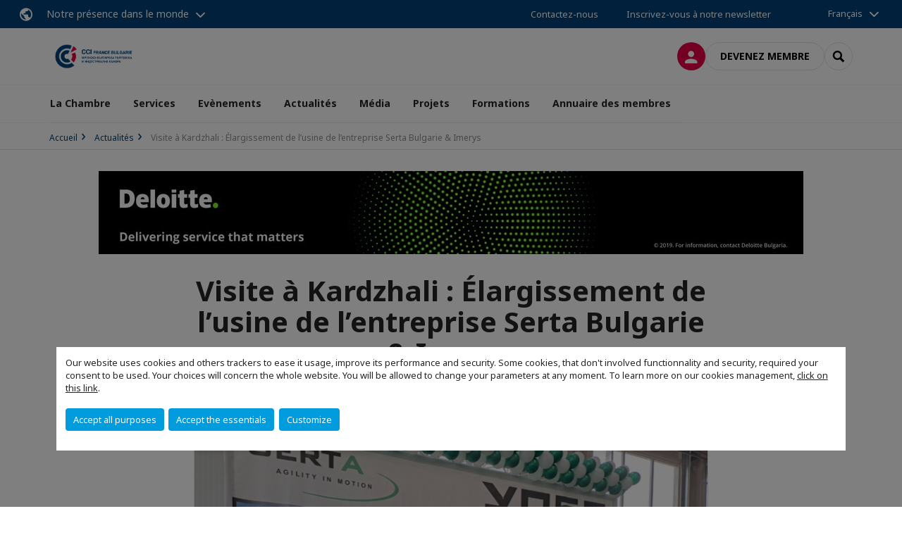

--- FILE ---
content_type: text/html; charset=utf-8
request_url: https://www.ccifrance-bulgarie.org/actualites/n/news/visite-a-kardzhali-elargissement-de-lusine-de-lentreprise-serta-bulgarie-imerys.html
body_size: 17283
content:
<!DOCTYPE html>
<html lang="fr">
<head>

<meta charset="utf-8">
<!-- 
	This website is powered by TYPO3 - inspiring people to share!
	TYPO3 is a free open source Content Management Framework initially created by Kasper Skaarhoj and licensed under GNU/GPL.
	TYPO3 is copyright 1998-2026 of Kasper Skaarhoj. Extensions are copyright of their respective owners.
	Information and contribution at https://typo3.org/
-->



<title>Visite à Kardzhali : Élargissement de l’usine de l’entreprise Serta Bulgarie &amp; Imerys | CCI France Bulgarie</title>
<meta name="generator" content="TYPO3 CMS">
<meta name="description" content="Ce mercredi 25 janvier 2023 marque l’inauguration d’un investissement français dont le montant s’élève à 7,5 millions d’euros, en faveur d’un nouvel élargissement de l’usine de l’entreprise Serta Bulgarie. Une centaine de créations d’emplois sont attendues parmi les retombées positives que devrait entraîner cette initiative. Pour cet évènement, se sont réunis le Ministre de l’Economie et de l’Industrie M. Nikola Stoyanov, entouré de M. Hasan Azis, maire de Kardjali ville de la cérémonie S.E.M. l’Ambassadeur de France en Bulgarie Joël Meyer, Mme Emmanuelle Boulestreau, Cheffe du Service économique auprès de l’Ambassade de France en Bulgarie, M. Stéphane Delahaye Président de la Chambre de Commerce et d’Industrie France Bulgarie (CCIFB) dont l’entreprise Serta est membre, ainsi que la Directrice de la CCIFB Mme Vessela Todorova-Mosettig.
Ce déplacement fut également l’occasion pour la délégation de rencontrer le Gouverneur de la région de Kadjali M. Daniel Deltchev et de rendre visite à l’entreprise Imerys, société française multinationale spécialisée dans la production et la transformation de minéraux industriels, membre de la CCIFB également implanté à Kardjali. Un échange très constructif s’est tenu avec MM. Dionysios Kotinis, Directeur du Hub Europe du Sud Est et Jordan Karagiozov, Contorleur du Hub Industriel Europe du Sud Est.">
<meta name="viewport" content="width=device-width, initial-scale=1.0">
<meta property="og:title" content="Visite à Kardzhali : Élargissement de l’usine de l’entreprise Serta Bulgarie &amp; Imerys">
<meta property="og:description" content="Ce mercredi 25 janvier 2023 marque l’inauguration d’un investissement français dont le montant s’élève à 7,5 millions d’euros, en faveur d’un nouvel élargissement de l’usine de l’entreprise Serta Bulgarie. Une centaine de créations d’emplois sont attendues parmi les retombées positives que devrait entraîner cette initiative. Pour cet évènement, se sont réunis le Ministre de l’Economie et de l’Industrie M. Nikola Stoyanov, entouré de M. Hasan Azis, maire de Kardjali ville de la cérémonie S.E.M. l’Ambassadeur de France en Bulgarie Joël Meyer, Mme Emmanuelle Boulestreau, Cheffe du Service économique auprès de l’Ambassade de France en Bulgarie, M. Stéphane Delahaye Président de la Chambre de Commerce et d’Industrie France Bulgarie (CCIFB) dont l’entreprise Serta est membre, ainsi que la Directrice de la CCIFB Mme Vessela Todorova-Mosettig.
Ce déplacement fut également l’occasion pour la délégation de rencontrer le Gouverneur de la région de Kadjali M. Daniel Deltchev et de rendre visite à l’entreprise Imerys, société française multinationale spécialisée dans la production et la transformation de minéraux industriels, membre de la CCIFB également implanté à Kardjali. Un échange très constructif s’est tenu avec MM. Dionysios Kotinis, Directeur du Hub Europe du Sud Est et Jordan Karagiozov, Contorleur du Hub Industriel Europe du Sud Est.">
<meta property="og:image" content="https://www.ccifrance-bulgarie.org/fileadmin/_processed_/2/e/csm_serta_6f8640788b.png">
<meta property="og:image" content="https://www.ccifrance-bulgarie.org/_assets/e16fdc39dbd453b823f5542efedb5595/Frontend/Assets/images/logo-cci.svg">
<meta property="og:type" content="website">
<meta property="og:site_name" content="CCI France Bulgarie">
<meta name="twitter:title" content="Visite à Kardzhali : Élargissement de l’usine de l’entreprise Serta Bulgarie &amp; Imerys">
<meta name="twitter:description" content="Ce mercredi 25 janvier 2023 marque l’inauguration d’un investissement français dont le montant s’élève à 7,5 millions d’euros, en faveur d’un nouvel élargissement de l’usine de l’entreprise Serta Bulgarie. Une centaine de créations d’emplois sont attendues parmi les retombées positives que devrait entraîner cette initiative. Pour cet évènement, se sont réunis le Ministre de l’Economie et de l’Industrie M. Nikola Stoyanov, entouré de M. Hasan Azis, maire de Kardjali ville de la cérémonie S.E.M. l’Ambassadeur de France en Bulgarie Joël Meyer, Mme Emmanuelle Boulestreau, Cheffe du Service économique auprès de l’Ambassade de France en Bulgarie, M. Stéphane Delahaye Président de la Chambre de Commerce et d’Industrie France Bulgarie (CCIFB) dont l’entreprise Serta est membre, ainsi que la Directrice de la CCIFB Mme Vessela Todorova-Mosettig.
Ce déplacement fut également l’occasion pour la délégation de rencontrer le Gouverneur de la région de Kadjali M. Daniel Deltchev et de rendre visite à l’entreprise Imerys, société française multinationale spécialisée dans la production et la transformation de minéraux industriels, membre de la CCIFB également implanté à Kardjali. Un échange très constructif s’est tenu avec MM. Dionysios Kotinis, Directeur du Hub Europe du Sud Est et Jordan Karagiozov, Contorleur du Hub Industriel Europe du Sud Est.">
<meta name="twitter:image" content="https://www.ccifrance-bulgarie.org/fileadmin/_processed_/2/e/csm_serta_77f9d15da4.png">
<meta name="twitter:card" content="summary_large_image">

<link rel="stylesheet" href="https://unpkg.com/orejime@2.2/dist/orejime.css" media="all">

<link rel="stylesheet" href="/typo3temp/assets/compressed/86cc90b71f4b58e679ce5e8a3065e392-ec7fddaa876aa59e6880f45c25fb3940.css?1768142665" media="all">
<link rel="stylesheet" href="/_assets/cru-1768836407/e16fdc39dbd453b823f5542efedb5595/Frontend/Assets/styles/app.css?1767959247" media="all">
<link rel="stylesheet" href="/typo3temp/assets/compressed/misc-52b0a2308e09fd13e0039e3e874571f7.css?1768142665" media="all">





<script>
/*<![CDATA[*/
/*TS_inlineJS*/
dataLayer = [];
var googleTagManagerId = "GTM-NSS5TTS"; var configOrejime = {"privacyPolicy":"\/politique-de-confidentialite.html","mustNotice":true,"lang":"fr","translations":{"fr":{"consentModal":{"title":"Information that we collect","description":"Here you can see and customize the information that we collect.","privacyPolicy":{"name":"privacy policy","text":"To learn more, please read our {privacyPolicy}."}},"consentNotice":{"changeDescription":"There were changes since your last visit, please update your consent.","description":"Our website uses cookies and others trackers to ease it usage, improve its performance and security.\nSome cookies, that don't involved functionnality and security, required your consent to be used.\nYour choices will concern the whole website. You will be allowed to change your parameters at any moment. To learn more on our cookies management","learnMore":"Customize","privacyPolicy":{"name":"click on this link","text":", {privacyPolicy}."}},"accept":"Accept all purposes","acceptAll":"Accept all purposes","save":"Save","saveData":"Save my configuration on collected information","decline":"Accept the essentials","declineAll":"Accept the essentials","close":"Close","enabled":"Enabled","disabled":"Disabled","app":{"purposes":"Purposes","purpose":"Purpose"},"categories":{"site":{"title":"Website functionalities"},"analytics":{"title":"Trafic and audience measurement"},"video":{"title":""}},"poweredBy":"Powered by Orejime","newWindow":"new window","purposes":{"site":"Website functionalities","analytics":"Trafic and audience measurement","video":"Videos"},"site":{"title":"Essential functionalities","description":"Without these cookies, we cannot provide you certain services on our website, like authentication to your personal account."},"google-analytics":{"title":"Google Analytics","description":"These cookies are used to understand traffic levels and audience usage."},"youtube":{"title":"Youtube","description":"<a href=\"https:\/\/policies.google.com\/privacy\" class=\"orejime-Modal-privacyPolicyLink\" target=\"_blank\">Read Youtube's privacy policy<\/a>"},"vimeo":{"title":"Vimeo","description":"<a href=\"https:\/\/vimeo.com\/privacy\" class=\"orejime-Modal-privacyPolicyLink\" target=\"_blank\">Read Vimeo's privacy policy<\/a>"},"functional":{"title":"Other functionalities","description":"Non-essential functionalities may use cookies, for example to save a flash message view"}}}};

function onRecaptchaSubmit() {
    const form = (document.querySelector('[data-callback="onRecaptchaSubmit"]') || {}).form;

    if (form) {
        form.submit();
    }

    return false;
}

/*]]>*/
</script>


        <!-- Favicons -->
        <meta name="msapplication-square70x70logo" content="/_assets/cru-1768836407/e16fdc39dbd453b823f5542efedb5595/Frontend/Assets/images/favicons/windows-tile-70x70.png">
        <meta name="msapplication-square150x150logo" content="/_assets/cru-1768836407/e16fdc39dbd453b823f5542efedb5595/Frontend/Assets/images/favicons/windows-tile-150x150.png">
        <meta name="msapplication-square310x310logo" content="/_assets/cru-1768836407/e16fdc39dbd453b823f5542efedb5595/Frontend/Assets/images/favicons/windows-tile-310x310.png">
        <meta name="msapplication-TileImage" content="/_assets/cru-1768836407/e16fdc39dbd453b823f5542efedb5595/Frontend/Assets/images/favicons/windows-tile-144x144.png">
        <link rel="apple-touch-icon-precomposed" sizes="152x152" href="/_assets/cru-1768836407/e16fdc39dbd453b823f5542efedb5595/Frontend/Assets/images/favicons/apple-touch-icon-152x152-precomposed.png">
        <link rel="apple-touch-icon-precomposed" sizes="120x120" href="/_assets/cru-1768836407/e16fdc39dbd453b823f5542efedb5595/Frontend/Assets/images/favicons/apple-touch-icon-120x120-precomposed.png">
        <link rel="apple-touch-icon-precomposed" sizes="76x76" href="/_assets/cru-1768836407/e16fdc39dbd453b823f5542efedb5595/Frontend/Assets/images/favicons/apple-touch-icon-76x76-precomposed.png">
        <link rel="apple-touch-icon-precomposed" sizes="60x60" href="/_assets/cru-1768836407/e16fdc39dbd453b823f5542efedb5595/Frontend/Assets/images/favicons/apple-touch-icon-60x60-precomposed.png">
        <link rel="apple-touch-icon" sizes="144x144" href="/_assets/cru-1768836407/e16fdc39dbd453b823f5542efedb5595/Frontend/Assets/images/favicons/apple-touch-icon-144x144.png">
        <link rel="apple-touch-icon" sizes="114x114" href="/_assets/cru-1768836407/e16fdc39dbd453b823f5542efedb5595/Frontend/Assets/images/favicons/apple-touch-icon-114x114.png">
        <link rel="apple-touch-icon" sizes="72x72" href="/_assets/cru-1768836407/e16fdc39dbd453b823f5542efedb5595/Frontend/Assets/images/favicons/apple-touch-icon-72x72.png">
        <link rel="apple-touch-icon" sizes="57x57" href="/_assets/cru-1768836407/e16fdc39dbd453b823f5542efedb5595/Frontend/Assets/images/favicons/apple-touch-icon.png">
        <link rel="shortcut icon" href="/_assets/cru-1768836407/e16fdc39dbd453b823f5542efedb5595/Frontend/Assets/images/favicons/favicon.ico">
        <link rel="icon" type="image/png" sizes="64x64" href="/_assets/cru-1768836407/e16fdc39dbd453b823f5542efedb5595/Frontend/Assets/images/favicons/favicon.png"><!-- Google Tag Manager -->
      <script type="opt-in" data-type="application/javascript" data-name="google-analytics">        (function(w,d,s,l,i){w[l]=w[l]||[];w[l].push({'gtm.start':
        new Date().getTime(),event:'gtm.js'});var f=d.getElementsByTagName(s)[0],
        j=d.createElement(s),dl=l!='dataLayer'?'&l='+l:'';j.async=true;j.src=
        'https://www.googletagmanager.com/gtm.js?id='+i+dl;f.parentNode.insertBefore(j,f);
        })(window,document,'script','dataLayer','GTM-NSS5TTS');</script>
      <!-- End Google Tag Manager -->        <!-- GetResponse Analytics -->
        <script type="text/javascript">
        (function(m, o, n, t, e, r, _){
              m['__GetResponseAnalyticsObject'] = e;m[e] = m[e] || function() {(m[e].q = m[e].q || []).push(arguments)};
              r = o.createElement(n);_ = o.getElementsByTagName(n)[0];r.async = 1;r.src = t;r.setAttribute('crossorigin', 'use-credentials');_.parentNode .insertBefore(r, _);
          })(window, document, 'script', 'https://marketing.ccifi.net/script/beb16071-b9d5-4ac1-8dc6-b6aacc6ca884/ga.js', 'GrTracking');
        </script>
        <!-- End GetResponse Analytics -->
<link rel="canonical" href="https://www.ccifrance-bulgarie.org/actualites/n/news/visite-a-kardzhali-elargissement-de-lusine-de-lentreprise-serta-bulgarie-imerys.html"/>

<link rel="alternate" hreflang="x-default" href="https://www.ccifrance-bulgarie.org/actualites/n/news/visite-a-kardzhali-elargissement-de-lusine-de-lentreprise-serta-bulgarie-imerys.html"/>
<link rel="alternate" hreflang="fr-FR" href="https://www.ccifrance-bulgarie.org/actualites/n/news/visite-a-kardzhali-elargissement-de-lusine-de-lentreprise-serta-bulgarie-imerys.html"/>
<link rel="alternate" hreflang="bg-BG" href="https://www.ccifrance-bulgarie.org/bg/aktualno/n/news/poseshchenie-v-krdzhali-razshirenie-na-zavoda-na-kompanijata-serta-v-blgarija-imeris.html"/>
</head>
<body class="">
        <noscript>
            <iframe src="https://www.googletagmanager.com/ns.html?id=GTM-NSS5TTS" height="0" width="0" style="display:none;visibility:hidden"></iframe>
        </noscript>

  
        <nav id="nav" class="navbar navbar-default navbar-main">
            
		<nav class="nav-sticky">
			<div class="container-fluid">
				<div class="nav-sticky-wrapper">
				
					<div class="dropdown dropdown-btn-nav">
						<a href="#" class="dropdown-toggle btn btn-icon icon-earth" data-toggle="dropdown" role="button" aria-haspopup="true" aria-expanded="false">Notre présence dans le monde</a>
						<div class="dropdown-menu">
							<div class="dropdown-menu-inner">
								<p>Poursuivez votre développement partout dans le monde, en vous faisant accompagner par le réseau CCI France International !</p>
								<a href="https://www.ccifrance-international.org/le-reseau/les-cci-fi.html" target="_blank" class="btn btn-primary btn-inverse">
									125 chambres dans 98 pays
								</a>
							</div>
						</div>
					</div>
				

				<ul class="nav-sticky-right">
          
					
						<li>
							<a href="/la-chambre/contactez-nous.html">
								Contactez-nous
							</a>
						</li>
					
					
						
							
								<li>
									<a href="/media/sinscrire-a-la-newsletter.html">
										Inscrivez-vous à notre newsletter
									</a>
								</li>
							
						
					
					<li class="dropdown dropdown-btn-nav">
						


    <ul class="nav-sticky-lang">
        
            
                <a href="/" class="dropdown-toggle btn" data-toggle="dropdown" role="button" aria-haspopup="true" aria-expanded="false">Français</a>
            
        
            
        
        <ul class="dropdown-menu">
            <li>
                
                    
                
                    
                        <a href="/bg.html">български</a>
                    
                
            </li>
        </ul>
    </ul>



					</li>
				</ul>
			</div>
			</div>
		</nav>
	
            <div class="navbar-wrapper">
                <div class="container">
                    <a class="navbar-brand" href="/">
                        
                        
                            <img alt="Bulgarie : CCI France Bulgarie" src="/uploads/tx_obladyficheidentity/Bulgarie_02.png" width="1500" height="560" />
                        
                    </a>

                    <div class="navbar-tools">
                        <ul>
                            
                                    <li>
                                        <a class="btn btn-complementary btn-only-icon icon-user" href="/connexion-a-lespace-membre.html">
                                            <span class="sr-only">Connexion</span>
                                        </a>
                                    </li>
                                    <li class="d-none d-lg-block"><a class="btn btn-border-gray" href="/adhesion/demande-dadhesion.html">Devenez membre</a></li>
                                

                            <li><a href="#" class="btn btn-border-gray btn-only-icon icon-search" data-toggle="modal" data-target="#modal-search"><span class="sr-only">Rechercher</span></a></li>
                        </ul>

                        <button type="button" class="navbar-toggle collapsed" data-toggle="collapse" data-target="#menu" aria-expanded="false">
                            <span class="sr-only">Menu</span>
                            <span class="icon-bar"></span>
                            <span class="icon-bar"></span>
                            <span class="icon-bar"></span>
                        </button>
                    </div><!-- .navbar-tools -->
                </div>
            </div>

            <div id="menu" class="navbar-collapse navbar-menu collapse">
                <div class="container">
                    <div class="nav navbar-nav nav-lang">
                        <div class="dropdown">
                            


    <ul class="nav-sticky-lang">
        
            
                <a href="/" class="dropdown-toggle btn" data-toggle="dropdown" role="button" aria-haspopup="true" aria-expanded="false">Français</a>
            
        
            
        
        <ul class="dropdown-menu">
            <li>
                
                    
                
                    
                        <a href="/bg.html">български</a>
                    
                
            </li>
        </ul>
    </ul>



                        </div><!-- .dropdown -->
                    </div>

                    

    <ul class="nav navbar-nav navbar-nav-main">
        
            <li class="navbar-nav-main-item">
                
                        <a href="/la-chambre.html" class="btn collapse-btn" role="button" data-toggle="collapse" data-target="#menu-5967" aria-expanded="false" aria-controls="menu-5967" onclick="return false">La Chambre</a>
                        <div class="collapse collapse-item" id="menu-5967">
                            <div class="collapse-content">
                                <div class="container">
                                    <div class="row d-flex">
                                        <div class="col-lg-4">
                                            <div class="well">
                                                <div class="well-title">La Chambre</div>
                                                
                                                

                                                <a href="/la-chambre.html" target="" class="btn btn-outline btn-default">
                                                    Accédez à la rubrique
                                                </a>
                                            </div>
                                        </div>
                                        <div class="col-lg-4">
                                            <ul class="nav navbar-nav">
                                                
                                                    <li>
                                                        <a href="/la-chambre/equipe.html" target="" data-desc="desc-5967-5973">Equipe</a>
                                                    </li>
                                                
                                                    <li>
                                                        <a href="/la-chambre/conseil-dadministration.html" target="" data-desc="desc-5967-5972">Conseil d&#039;administration</a>
                                                    </li>
                                                
                                                    <li>
                                                        <a href="/la-chambre/mission-et-valeurs.html" target="" data-desc="desc-5967-5971">Mission et valeurs</a>
                                                    </li>
                                                
                                                    <li>
                                                        <a href="/la-chambre/contactez-nous.html" target="" data-desc="desc-5967-5968">Contactez-nous</a>
                                                    </li>
                                                
                                            </ul>
                                        </div>
                                        <div class="col-lg-4 d-none d-lg-block">
                                            
                                                <div id="desc-5967-5973" class="module-nav-item">
                                                    
                                                        <img src="/fileadmin/_processed_/1/e/csm_20250402-_N3A6131_23937dbced.jpg" width="768" height="595" alt="" title=" " />
                                                    
                                                    
                                                    
                                                        <p>
                                                            <a href="/la-chambre/equipe.html" target="">
                                                                En savoir plus
                                                            </a>
                                                        </p>
                                                    
                                                </div>
                                            
                                                <div id="desc-5967-5972" class="module-nav-item">
                                                    
                                                        <img src="/fileadmin/_processed_/5/a/csm_Board_of_directors_6dce460927.jpg" width="768" height="432" alt="" />
                                                    
                                                    
                                                        <p>
                                                            La CCI France Bulgarie est dirigée par un Conseil d&#039;administration composé de 10 membres permanents.
                                                        </p>
                                                    
                                                    
                                                        <p>
                                                            <a href="/la-chambre/conseil-dadministration.html" target="">
                                                                En savoir plus
                                                            </a>
                                                        </p>
                                                    
                                                </div>
                                            
                                                <div id="desc-5967-5971" class="module-nav-item">
                                                    
                                                        <img src="/fileadmin/_processed_/2/4/csm_austin-ban-14522-unsplash_70747b6ba5.jpg" width="768" height="432" alt="" />
                                                    
                                                    
                                                        <p>
                                                            Promouvoir les échanges bilatéraux, les investissements et les relations commerciales entre la France et la Bulgarie
                                                        </p>
                                                    
                                                    
                                                        <p>
                                                            <a href="/la-chambre/mission-et-valeurs.html" target="">
                                                                En savoir plus
                                                            </a>
                                                        </p>
                                                    
                                                </div>
                                            
                                                <div id="desc-5967-5968" class="module-nav-item">
                                                    
                                                        <img src="/fileadmin/_processed_/3/5/csm_equipe_bonding-1985863_1920_f82ef4d5d0.jpg" width="768" height="433" alt="" />
                                                    
                                                    
                                                        <p>
                                                            Vous avez un projet ou une question à nous poser?
                                                        </p>
                                                    
                                                    
                                                        <p>
                                                            <a href="/la-chambre/contactez-nous.html" target="">
                                                                En savoir plus
                                                            </a>
                                                        </p>
                                                    
                                                </div>
                                            
                                        </div>
                                    </div>
                                </div>
                            </div>
                        </div>
                    
            </li>
        
            <li class="navbar-nav-main-item">
                
                        <a href="/services.html" class="btn collapse-btn" role="button" data-toggle="collapse" data-target="#menu-5958" aria-expanded="false" aria-controls="menu-5958" onclick="return false">Services</a>
                        <div class="collapse collapse-item" id="menu-5958">
                            <div class="collapse-content">
                                <div class="container">
                                    <div class="row d-flex">
                                        <div class="col-lg-4">
                                            <div class="well">
                                                <div class="well-title">Services</div>
                                                
                                                

                                                <a href="/services.html" target="" class="btn btn-outline btn-default">
                                                    Accédez à la rubrique
                                                </a>
                                            </div>
                                        </div>
                                        <div class="col-lg-4">
                                            <ul class="nav navbar-nav">
                                                
                                                    <li>
                                                        <a href="/services/services-aux-entreprises.html" target="" data-desc="desc-5958-5965">Services aux entreprises</a>
                                                    </li>
                                                
                                                    <li>
                                                        <a href="/services/incubateur-et-hebergement.html" target="" data-desc="desc-5958-5963">Incubateur et hébergement</a>
                                                    </li>
                                                
                                                    <li>
                                                        <a href="/services/pourquoi-la-bulgarie.html" target="" data-desc="desc-5958-5961">Pourquoi la Bulgarie ?</a>
                                                    </li>
                                                
                                            </ul>
                                        </div>
                                        <div class="col-lg-4 d-none d-lg-block">
                                            
                                                <div id="desc-5958-5965" class="module-nav-item">
                                                    
                                                        <img src="/fileadmin/_processed_/5/7/csm_e-learning_international_james-mckinven-426304-unsplash_3100cb66b2.jpg" width="768" height="432" alt="" />
                                                    
                                                    
                                                        <p>
                                                            Pour exporter ou sourcer en Bulgarie, il est nécessaire de trouver sur place les bons partenaires.  Notre service &quot;Appui aux entreprises&quot; vous propose toute une série d&#039;actions vous permettant d&#039;identifier et de rencontrer des importateurs/ distributeurs/ investisseurs/ fournisseurs bulgares intéressés par votre offre.
                                                        </p>
                                                    
                                                    
                                                        <p>
                                                            <a href="/services/services-aux-entreprises.html" target="">
                                                                En savoir plus
                                                            </a>
                                                        </p>
                                                    
                                                </div>
                                            
                                                <div id="desc-5958-5963" class="module-nav-item">
                                                    
                                                        <img src="/fileadmin/_processed_/2/5/csm_Incubateur_d_entreprises_df0fb0b20d.png" width="768" height="433" alt="" />
                                                    
                                                    
                                                        <p>
                                                            La mise en place d’une antenne de votre entreprise en Bulgarie s’avère souvent indispensable pour marquer durablement votre présence  et renforcer à long terme vos relations commerciales avec vos partenaires locaux. 
                                                        </p>
                                                    
                                                    
                                                        <p>
                                                            <a href="/services/incubateur-et-hebergement.html" target="">
                                                                En savoir plus
                                                            </a>
                                                        </p>
                                                    
                                                </div>
                                            
                                                <div id="desc-5958-5961" class="module-nav-item">
                                                    
                                                        <img src="/fileadmin/_processed_/e/d/csm_Sofia_23bdb7bb72.jpg" width="768" height="574" alt="" />
                                                    
                                                    
                                                    
                                                        <p>
                                                            <a href="/services/pourquoi-la-bulgarie.html" target="">
                                                                En savoir plus
                                                            </a>
                                                        </p>
                                                    
                                                </div>
                                            
                                        </div>
                                    </div>
                                </div>
                            </div>
                        </div>
                    
            </li>
        
            <li class="navbar-nav-main-item">
                
                        <a href="/evenements.html" class="btn collapse-btn" role="button" data-toggle="collapse" data-target="#menu-5942" aria-expanded="false" aria-controls="menu-5942" onclick="return false">Evènements</a>
                        <div class="collapse collapse-item" id="menu-5942">
                            <div class="collapse-content">
                                <div class="container">
                                    <div class="row d-flex">
                                        <div class="col-lg-4">
                                            <div class="well">
                                                <div class="well-title">Evènements</div>
                                                
                                                

                                                <a href="/evenements.html" target="" class="btn btn-outline btn-default">
                                                    Accédez à la rubrique
                                                </a>
                                            </div>
                                        </div>
                                        <div class="col-lg-4">
                                            <ul class="nav navbar-nav">
                                                
                                                    <li>
                                                        <a href="/evenements/decouvrir-nos-evenements.html" target="" data-desc="desc-5942-5957">Découvrir nos évènements</a>
                                                    </li>
                                                
                                                    <li>
                                                        <a href="/evenements/evenements-a-venir.html" target="" data-desc="desc-5942-5954">Evènements à venir</a>
                                                    </li>
                                                
                                                    <li>
                                                        <a href="/evenements/bilans-devenements.html" target="" data-desc="desc-5942-5951">Bilans d&#039;évènements</a>
                                                    </li>
                                                
                                            </ul>
                                        </div>
                                        <div class="col-lg-4 d-none d-lg-block">
                                            
                                                <div id="desc-5942-5957" class="module-nav-item">
                                                    
                                                        <img src="/fileadmin/_processed_/3/d/csm__MG_1521AA_614f327ef0.jpg" width="768" height="513" alt="" />
                                                    
                                                    
                                                    
                                                        <p>
                                                            <a href="/evenements/decouvrir-nos-evenements.html" target="">
                                                                En savoir plus
                                                            </a>
                                                        </p>
                                                    
                                                </div>
                                            
                                                <div id="desc-5942-5954" class="module-nav-item">
                                                    
                                                        <img src="/fileadmin/_processed_/2/6/csm__MG_9645AA_58d9c3fba6.jpg" width="768" height="513" alt="" />
                                                    
                                                    
                                                    
                                                        <p>
                                                            <a href="/evenements/evenements-a-venir.html" target="">
                                                                En savoir plus
                                                            </a>
                                                        </p>
                                                    
                                                </div>
                                            
                                                <div id="desc-5942-5951" class="module-nav-item">
                                                    
                                                    
                                                    
                                                </div>
                                            
                                        </div>
                                    </div>
                                </div>
                            </div>
                        </div>
                    
            </li>
        
            <li class="navbar-nav-main-item">
                
                        <a href="/actualites.html" target="" class="btn collapse-btn">
                            Actualités
                        </a>
                    
            </li>
        
            <li class="navbar-nav-main-item">
                
                        <a href="/media.html" target="" class="btn collapse-btn">
                            Média
                        </a>
                    
            </li>
        
            <li class="navbar-nav-main-item">
                
                        <a href="/projets.html" class="btn collapse-btn" role="button" data-toggle="collapse" data-target="#menu-5908" aria-expanded="false" aria-controls="menu-5908" onclick="return false">Projets</a>
                        <div class="collapse collapse-item" id="menu-5908">
                            <div class="collapse-content">
                                <div class="container">
                                    <div class="row d-flex">
                                        <div class="col-lg-4">
                                            <div class="well">
                                                <div class="well-title">Projets</div>
                                                
                                                
                                                    <p>Initiatives à vocation sociale</p>
                                                

                                                <a href="/projets.html" target="" class="btn btn-outline btn-default">
                                                    Accédez à la rubrique
                                                </a>
                                            </div>
                                        </div>
                                        <div class="col-lg-4">
                                            <ul class="nav navbar-nav">
                                                
                                                    <li>
                                                        <a href="/projets/initiative-caritative-soupe-du-coeur.html" target="" data-desc="desc-5908-36871">Initiative caritative « Soupe du cœur »</a>
                                                    </li>
                                                
                                                    <li>
                                                        <a href="/projets/developpement-professionnel-des-femmes-en-bulgarie.html" target="" data-desc="desc-5908-36897">Développement professionnel des femmes en Bulgarie</a>
                                                    </li>
                                                
                                                    <li>
                                                        <a href="/projets/enquetes-sur-lenvironnement-des-affaires-en-bulgarie.html" target="" data-desc="desc-5908-37113">Enquêtes sur l&#039;environnement des affaires en Bulgarie</a>
                                                    </li>
                                                
                                                    <li>
                                                        <a href="/projets/les-petits-chefs.html" target="" data-desc="desc-5908-36910">Les Petits Chefs</a>
                                                    </li>
                                                
                                                    <li>
                                                        <a href="/projets/entrepreneurs-francais-a-letranger-efe.html" target="" data-desc="desc-5908-5912">Entrepreneurs français à l&#039;étranger (EFE)</a>
                                                    </li>
                                                
                                            </ul>
                                        </div>
                                        <div class="col-lg-4 d-none d-lg-block">
                                            
                                                <div id="desc-5908-36871" class="module-nav-item">
                                                    
                                                        <img src="/fileadmin/_processed_/5/d/csm_Soupe_du_coeur_2026_76fcf8e243.png" width="768" height="432" alt="" />
                                                    
                                                    
                                                        <p>
                                                            Initiative caritative visant à offrir des repas gratuits à des personnes défavorisées à Sofia au mois de février.
                                                        </p>
                                                    
                                                    
                                                        <p>
                                                            <a href="/projets/initiative-caritative-soupe-du-coeur.html" target="">
                                                                En savoir plus
                                                            </a>
                                                        </p>
                                                    
                                                </div>
                                            
                                                <div id="desc-5908-36897" class="module-nav-item">
                                                    
                                                        <img src="/fileadmin/_processed_/5/0/csm_Untitled_design__16__6fc346d1e3.png" width="768" height="432" alt="" />
                                                    
                                                    
                                                        <p>
                                                            Le projet « Développement professionnel des femmes en Bulgarie » est mis en œuvre conjointement avec l&#039;agence de recherche Ipsos et l’entreprise internationale leader dans le domaine des soins de la peau et de la santé – NAOS en partenariat avec l&#039;Ambassade de France en Bulgarie.
                                                        </p>
                                                    
                                                    
                                                        <p>
                                                            <a href="/projets/developpement-professionnel-des-femmes-en-bulgarie.html" target="">
                                                                En savoir plus
                                                            </a>
                                                        </p>
                                                    
                                                </div>
                                            
                                                <div id="desc-5908-37113" class="module-nav-item">
                                                    
                                                        <img src="/fileadmin/_processed_/6/e/csm_dsadDD_074b6f2705.png" width="768" height="432" alt="" />
                                                    
                                                    
                                                    
                                                        <p>
                                                            <a href="/projets/enquetes-sur-lenvironnement-des-affaires-en-bulgarie.html" target="">
                                                                En savoir plus
                                                            </a>
                                                        </p>
                                                    
                                                </div>
                                            
                                                <div id="desc-5908-36910" class="module-nav-item">
                                                    
                                                        <img src="/fileadmin/_processed_/f/8/csm_LesPetitChefs_KV2a_FR_20250407_a0b23aca7c.jpg" width="768" height="432" alt="" title=" " />
                                                    
                                                    
                                                        <p>
                                                            « Les Petits Chefs » est un projet éducatif orienté vers la santé créé par la Chambre de commerce et d&#039;industrie France Bulgarie, qui vise à aider les enfants bulgares et leurs parents à adopter une approche plus consciente de l&#039;alimentation saine et du mode de vie, les bonnes manières et l&#039;hygiène alimentaire sous la forme d&#039;un programme d&#039;activités comprenant des jeux de société interactifs.
                                                        </p>
                                                    
                                                    
                                                        <p>
                                                            <a href="/projets/les-petits-chefs.html" target="">
                                                                En savoir plus
                                                            </a>
                                                        </p>
                                                    
                                                </div>
                                            
                                                <div id="desc-5908-5912" class="module-nav-item">
                                                    
                                                        <img src="/fileadmin/_processed_/d/0/csm_csm_EFE_international_750_ce24201afc_14d7050a1e.jpg" width="768" height="432" alt="" />
                                                    
                                                    
                                                        <p>
                                                            Les Entreprises Françaises de l’Étranger sont des entreprises de droit local, créées et dirigées par un français résidant à l’étranger. Elles sont sans lien capitalistique avec une entreprise de France. La notion d’entrepreneur d’origine française est centrale.<br />
<br />
Les CCI Françaises à l&#039;International (CCI FI) et les Conseillers du Commerce Extérieur de la France (CCEF) ont souhaité unir leurs efforts pour mesurer l&#039;importance et l&#039;impact de l&#039;action des Entrepreneurs Français de l&#039;Étranger (EFE).
                                                        </p>
                                                    
                                                    
                                                        <p>
                                                            <a href="/projets/entrepreneurs-francais-a-letranger-efe.html" target="">
                                                                En savoir plus
                                                            </a>
                                                        </p>
                                                    
                                                </div>
                                            
                                        </div>
                                    </div>
                                </div>
                            </div>
                        </div>
                    
            </li>
        
            <li class="navbar-nav-main-item">
                
                        <a href="/formations.html" target="" class="btn collapse-btn">
                            Formations
                        </a>
                    
            </li>
        
            <li class="navbar-nav-main-item">
                
                        <a href="/annuaire-des-membres.html" class="btn collapse-btn" role="button" data-toggle="collapse" data-target="#menu-18456" aria-expanded="false" aria-controls="menu-18456" onclick="return false">Annuaire des membres</a>
                        <div class="collapse collapse-item" id="menu-18456">
                            <div class="collapse-content">
                                <div class="container">
                                    <div class="row d-flex">
                                        <div class="col-lg-4">
                                            <div class="well">
                                                <div class="well-title">Annuaire des membres</div>
                                                
                                                

                                                <a href="/annuaire-des-membres.html" target="" class="btn btn-outline btn-default">
                                                    Accédez à la rubrique
                                                </a>
                                            </div>
                                        </div>
                                        <div class="col-lg-4">
                                            <ul class="nav navbar-nav">
                                                
                                                    <li>
                                                        <a href="/annuaire-des-membres/annuaire-des-membres-publication-202526.html" target="" data-desc="desc-18456-28323">Annuaire des membres - Publication 2025/26</a>
                                                    </li>
                                                
                                            </ul>
                                        </div>
                                        <div class="col-lg-4 d-none d-lg-block">
                                            
                                                <div id="desc-18456-28323" class="module-nav-item">
                                                    
                                                        <img src="/fileadmin/cru-1768836407/bulgarie/user_upload/Screenshot_2025-05-16_164125.png" width="524" height="748" alt="" />
                                                    
                                                    
                                                    
                                                        <p>
                                                            <a href="/annuaire-des-membres/annuaire-des-membres-publication-202526.html" target="">
                                                                En savoir plus
                                                            </a>
                                                        </p>
                                                    
                                                </div>
                                            
                                        </div>
                                    </div>
                                </div>
                            </div>
                        </div>
                    
            </li>
        

        
    </ul>




                    <div class="navbar-btn-actions">
                        
                                <a class="btn btn-border-gray d-lg-none" href="/adhesion/demande-dadhesion.html">Devenez membre</a>
                            
                    </div>
                </div>
            </div><!-- .navbar-collapse -->
        </nav>
    

  <main id="main" class="main">
    
      <div class="breadcrumb-wrapper"><div class="container"><ol class="breadcrumb"><li><a href="/" title="Accueil">Accueil</a></li><li><a href="/actualites.html" title="Actualités">Actualités</a></li><li class="active">Visite à Kardzhali : Élargissement de l’usine de l’entreprise Serta Bulgarie &amp; Imerys</li></ol></div></div>
    

    
      

    


    

    <div class="container">
    
      <aside class="section section-banner">

    
        
            
                
                        <div class="row">
                            <div class="col-md-12">
                                <div class="module module-advertising">
                                    <a data-track="Banner" data-track-label="Deloitte" data-track-value="1" rel="nofollow sponsored" target="_blank" href="/actualites/n.html?tx_ccifiads_displayad%5Baction%5D=redirect&amp;tx_ccifiads_displayad%5Bad%5D=128&amp;tx_ccifiads_displayad%5Bcontroller%5D=Ads&amp;cHash=322939855220361acb712c73c5601486">
                                        <picture>
                                            
                                            <img loading="lazy" src="/uploads/_processed_/5/4/csm_Delo_wb_2019_b59033f1d9.jpg" width="1000" height="118" alt="" />
                                        </picture>
                                    </a>
                                </div>
                            </div>
                        </div>
                    
            
        
    

</aside>
    

    <!--TYPO3SEARCH_begin-->
    
		

        <div id="c15322" class="">



	



	
		
		
			<div class="row">
				
					<div class="col-md-8 col-md-push-2 ">
						<div id="c15326" class="color-alpha">
	<article class="post" itemscope="itemscope" itemtype="http://schema.org/Article"><h1>Visite à Kardzhali : Élargissement de l’usine de l’entreprise Serta Bulgarie &amp; Imerys</h1><time datetime="2023-01-27">
            Le&nbsp;27/01/2023
            
        </time><figure class="figure-bordered"><img src="/fileadmin/cru-1768836407/bulgarie/user_upload/serta.png" srcset="/fileadmin/_processed_/2/e/csm_serta_091f9f1207.png 480w, /fileadmin/_processed_/2/e/csm_serta_e6ac9c8625.png 768w, /fileadmin/_processed_/2/e/csm_serta_381c8bf8ff.png 1536w, /fileadmin/cru-1768836407/bulgarie/user_upload/serta.png 1301w" sizes="(min-width: 768px) 768px, 100vw" width="1301" height="965" alt="" /></figure><p>Ce mercredi 25 janvier 2023 marque l’inauguration d’un investissement français dont le montant s’élève à 7,5 millions d’euros, en faveur d’un nouvel élargissement de l’usine de l’entreprise Serta Bulgarie. Une centaine de créations d’emplois sont attendues parmi les retombées positives que devrait entraîner cette initiative. Pour cet évènement, se sont réunis le Ministre de l’Economie et de l’Industrie M. Nikola Stoyanov, entouré de M. Hasan Azis, maire de Kardjali ville de la cérémonie S.E.M. l’Ambassadeur de France en Bulgarie Joël Meyer, Mme Emmanuelle Boulestreau, Cheffe du Service économique auprès de l’Ambassade de France en Bulgarie, M. Stéphane Delahaye Président de la Chambre de Commerce et d’Industrie France Bulgarie (CCIFB) dont l’entreprise Serta est membre, ainsi que la Directrice de la CCIFB Mme Vessela Todorova-Mosettig.</p><p>Ce déplacement fut également l’occasion pour la délégation de rencontrer le Gouverneur de la région de Kadjali M. Daniel Deltchev et de rendre visite à l’entreprise Imerys, société française multinationale spécialisée dans la production et la transformation de minéraux industriels, membre de la CCIFB également implanté à Kardjali. Un échange très constructif s’est tenu avec MM. Dionysios Kotinis, Directeur du Hub Europe du Sud Est et Jordan Karagiozov, Contorleur du Hub Industriel Europe du Sud Est.</p><div id="c236870" class=""><div class="clearfix ce-textpic ce-center ce-above"><div class="ce-gallery" data-ce-columns="2" data-ce-images="2"><div class="ce-outer"><div class="ce-inner"><div class="ce-row"><div class="ce-column"><figure class="post-thumbnail"><img class="img-responsive" src="/fileadmin/_processed_/7/2/csm_imerys_cc3c093cae.png" width="580" height="433" alt="" /></figure></div><div class="ce-column"><figure class="post-thumbnail"><img class="img-responsive" src="/fileadmin/_processed_/c/d/csm_gouv_79bb046d14.png" width="580" height="457" alt="" /></figure></div></div></div></div></div><div class="ce-bodytext post"></div></div></div></article><!-- .post -->

</div>
<section class="section color-alpha" id="c15325">

	
    

    
        

    
        
                <h2 class="section-title">Articles sur le même thème</h2>
            
    



        <div class="row">
            <div class="col-sm-12">
                
                    

    

    <article class="thumbnail thumbnail-inline">
        
            <figure class="thumbnail-figure">
                <a title="Réception &amp; vœux de CCIFB et de l&#039;Ambassadrice de France à la communauté d&#039;affaires" href="/actualites/n/news/reception-voeux-de-ccifb-et-de-lambassadrice-de-france-a-la-communaute-daffaires.html">
                    <img parameters="-resize 480x270 -background &#039;#ffffff&#039; -gravity center -extent 480x270;-resize 768x432 -background &#039;#ffffff&#039; -gravity center -extent 768x432;-resize 1536x864 -background &#039;#ffffff&#039; -gravity center -extent 1536x864" src="/fileadmin/_processed_/5/6/csm_Cover_1_5cc1cc53bb.jpg" srcset="/fileadmin/_processed_/5/6/csm_Cover_1_5cc1cc53bb.jpg 768w, /fileadmin/_processed_/5/6/csm_Cover_1_2e71bf2f0f.jpg 480w" sizes="100vw" width="768" height="512" alt="" title=" " />
                    
                    
                </a>
            </figure>
        

        <div class="caption">
            
                

    

    
        <p class="label-group label-group-box"><span class="label-category">
                        
                                
                                    Bilans d’évènement
                                
                            
                    </span></p>
    


            

            <time datetime="2026-01-20">
                20/01/2026
            </time>

            <a title="Réception &amp; vœux de CCIFB et de l&#039;Ambassadrice de France à la communauté d&#039;affaires" href="/actualites/n/news/reception-voeux-de-ccifb-et-de-lambassadrice-de-france-a-la-communaute-daffaires.html">
                
                <h2 class="title">Réception &amp; vœux de CCIFB et de l&#039;Ambassadrice de France à la communauté d&#039;affaires</h2>
            </a>

            
                <p>
                    
                            Le 19 janvier 2026, la CCI France Bulgarie a organisé pour ses membres une réception à la Résidence de France à l'occasion de la présentation des vœux&hellip;
                        
                </p>
            
        </div>
    </article>


                
                    

    

    <article class="thumbnail thumbnail-inline">
        
            <figure class="thumbnail-figure">
                <a title="Ski holiday at the Rila hotel" href="/actualites/n/news/ski-holiday-at-the-rila-hotel.html">
                    <img parameters="-resize 480x270 -background &#039;#ffffff&#039; -gravity center -extent 480x270;-resize 768x432 -background &#039;#ffffff&#039; -gravity center -extent 768x432;-resize 1536x864 -background &#039;#ffffff&#039; -gravity center -extent 1536x864" src="/fileadmin/_processed_/1/c/csm_ewfwf_dae0201e55.jpg" srcset="/fileadmin/_processed_/1/c/csm_ewfwf_dae0201e55.jpg 768w, /fileadmin/_processed_/1/c/csm_ewfwf_0afe1fb6a7.jpg 480w" sizes="100vw" width="768" height="512" alt="" title=" " />
                    
                    
                </a>
            </figure>
        

        <div class="caption">
            
                

    

    
        <p class="label-group label-group-box"><span class="label-category">
                        
                                
                                    Actus des entreprises
                                
                            
                    </span></p>
    


            

            <time datetime="2026-01-16">
                16/01/2026
            </time>

            <a title="Ski holiday at the Rila hotel" href="/actualites/n/news/ski-holiday-at-the-rila-hotel.html">
                
                <h2 class="title">Ski holiday at the Rila hotel</h2>
            </a>

            
                <p>
                    
                            Treat yourself to a true winter holiday in the heart of Borovets with Rila Hotel. Just steps from the ski slopes, enjoy cozy accommodation, evenings&hellip;
                        
                </p>
            
        </div>
    </article>


                
                    

    

    <article class="thumbnail thumbnail-inline">
        
            <figure class="thumbnail-figure">
                <a title="Zornitza Family Estate Relais &amp; Châteaux joined AYA’s family" href="/actualites/n/news/zornitza-family-estate-relais-chateaux-joined-ayas-family.html">
                    <img parameters="-resize 480x270 -background &#039;#ffffff&#039; -gravity center -extent 480x270;-resize 768x432 -background &#039;#ffffff&#039; -gravity center -extent 768x432;-resize 1536x864 -background &#039;#ffffff&#039; -gravity center -extent 1536x864" src="/fileadmin/_processed_/b/3/csm_AYA_Bulphoto_drone_9e1382abee.png" srcset="/fileadmin/_processed_/b/3/csm_AYA_Bulphoto_drone_9e1382abee.png 768w, /fileadmin/_processed_/b/3/csm_AYA_Bulphoto_drone_adcb0bdd99.png 480w" sizes="100vw" width="768" height="577" alt="" />
                    
                    
                </a>
            </figure>
        

        <div class="caption">
            
                

    

    
        <p class="label-group label-group-box"><span class="label-category">
                        
                                
                                    Actus des entreprises
                                
                            
                    </span></p>
    


            

            <time datetime="2026-01-16">
                16/01/2026
            </time>

            <a title="Zornitza Family Estate Relais &amp; Châteaux joined AYA’s family" href="/actualites/n/news/zornitza-family-estate-relais-chateaux-joined-ayas-family.html">
                
                <h2 class="title">Zornitza Family Estate Relais &amp; Châteaux joined AYA’s family</h2>
            </a>

            
                <p>
                    
                            Zornitza Family Estate Relais &amp; Châteaux has joined MFG and AYA Estate Vineyards’ family. The acquisition, which was legally completed in December&hellip;
                        
                </p>
            
        </div>
    </article>


                
                    

    

    <article class="thumbnail thumbnail-inline">
        
            <figure class="thumbnail-figure">
                <a title="Промо оферта за корпоративни партньори на &quot;Феста Хотели&quot; и техните служители за хотел Феста Уинтър Палас 5*, Боровец" href="/actualites/n/news/promo-oferta-za-korporativni-partnori-na-festa-khoteli-i-tekhnite-sluzhiteli-za-khotel-festa-uintr-palas-5-borovec.html">
                    <img parameters="-resize 480x270 -background &#039;#ffffff&#039; -gravity center -extent 480x270;-resize 768x432 -background &#039;#ffffff&#039; -gravity center -extent 768x432;-resize 1536x864 -background &#039;#ffffff&#039; -gravity center -extent 1536x864" src="/fileadmin/_processed_/f/3/csm_Oferta_Festa_Uintr_Palas_-_Zima_2025_2026_-_za_korporativni_partnori_promo_oferta_0e48293ccc.png" srcset="/fileadmin/_processed_/f/3/csm_Oferta_Festa_Uintr_Palas_-_Zima_2025_2026_-_za_korporativni_partnori_promo_oferta_0e48293ccc.png 768w, /fileadmin/_processed_/f/3/csm_Oferta_Festa_Uintr_Palas_-_Zima_2025_2026_-_za_korporativni_partnori_promo_oferta_28fc44c3a7.png 480w" sizes="100vw" width="768" height="432" alt="" />
                    
                    
                </a>
            </figure>
        

        <div class="caption">
            
                

    

    
        <p class="label-group label-group-box"><span class="label-category">
                        
                                
                                    Actus des entreprises
                                
                            
                    </span></p>
    


            

            <time datetime="2026-01-16">
                16/01/2026
            </time>

            <a title="Промо оферта за корпоративни партньори на &quot;Феста Хотели&quot; и техните служители за хотел Феста Уинтър Палас 5*, Боровец" href="/actualites/n/news/promo-oferta-za-korporativni-partnori-na-festa-khoteli-i-tekhnite-sluzhiteli-za-khotel-festa-uintr-palas-5-borovec.html">
                
                <h2 class="title">Промо оферта за корпоративни партньори на &quot;Феста Хотели&quot; и техните служители за хотел Феста Уинтър Палас 5*, Боровец</h2>
            </a>

            
                <p>
                    
                            В прикачения файл ще откриете нашето специално предложение с преференциални условия за настаняване на корпоративни партньори на „Феста Хотели“ и&hellip;
                        
                </p>
            
        </div>
    </article>


                
                    

    

    <article class="thumbnail thumbnail-inline">
        
            <figure class="thumbnail-figure">
                <a title="Schneider Electric представя технология без SF₆ за първично разпределително оборудване" href="/actualites/n/news/schneider-electric-predstavja-tekhnologija-bez-sf6-za-prvichno-razpredelitelno-oborudvane.html">
                    <img parameters="-resize 480x270 -background &#039;#ffffff&#039; -gravity center -extent 480x270;-resize 768x432 -background &#039;#ffffff&#039; -gravity center -extent 768x432;-resize 1536x864 -background &#039;#ffffff&#039; -gravity center -extent 1536x864" src="/fileadmin/_processed_/7/5/csm_Image_SF6-Free_Primary_Switchgear_Technology.jpg_a22b58453c.jpg" srcset="/fileadmin/_processed_/7/5/csm_Image_SF6-Free_Primary_Switchgear_Technology.jpg_a22b58453c.jpg 768w, /fileadmin/_processed_/7/5/csm_Image_SF6-Free_Primary_Switchgear_Technology.jpg_6a38f0cfe2.jpg 480w" sizes="100vw" width="768" height="404" alt="" />
                    
                    
                </a>
            </figure>
        

        <div class="caption">
            
                

    

    
        <p class="label-group label-group-box"><span class="label-category">
                        
                                
                                    Actus des entreprises
                                
                            
                    </span></p>
    


            

            <time datetime="2026-01-16">
                16/01/2026
            </time>

            <a title="Schneider Electric представя технология без SF₆ за първично разпределително оборудване" href="/actualites/n/news/schneider-electric-predstavja-tekhnologija-bez-sf6-za-prvichno-razpredelitelno-oborudvane.html">
                
                <h2 class="title">Schneider Electric представя технология без SF₆ за първично разпределително оборудване</h2>
            </a>

            
                <p>
                    
                            Билбао, Испания,&nbsp; 15 януари 2026 г. –&nbsp;Schneider Electric, лидер в дигиталната трансформация на енергийното управление и автоматизацията, представи&hellip;
                        
                </p>
            
        </div>
    </article>


                
                    

    

    <article class="thumbnail thumbnail-inline">
        
            <figure class="thumbnail-figure">
                <a title="Boulangerie &quot;Le Goût de l&#039;Amour&quot;: Offre de Galettes des Rois" href="/actualites/n/news/boulangerie-le-gout-de-lamour-offre-de-galettes-des-rois-1.html">
                    <img parameters="-resize 480x270 -background &#039;#ffffff&#039; -gravity center -extent 480x270;-resize 768x432 -background &#039;#ffffff&#039; -gravity center -extent 768x432;-resize 1536x864 -background &#039;#ffffff&#039; -gravity center -extent 1536x864" src="/fileadmin/_processed_/d/2/csm_20260105_085254_31030eecb5.jpg" srcset="/fileadmin/_processed_/d/2/csm_20260105_085254_31030eecb5.jpg 768w, /fileadmin/_processed_/d/2/csm_20260105_085254_3b4ab7376c.jpg 480w" sizes="100vw" width="768" height="817" alt="" title=" " />
                    
                    
                </a>
            </figure>
        

        <div class="caption">
            
                

    

    
        <p class="label-group label-group-box"><span class="label-category">
                        
                                
                                    Actus des entreprises
                                
                            
                    </span></p>
    


            

            <time datetime="2026-01-14">
                14/01/2026
            </time>

            <a title="Boulangerie &quot;Le Goût de l&#039;Amour&quot;: Offre de Galettes des Rois" href="/actualites/n/news/boulangerie-le-gout-de-lamour-offre-de-galettes-des-rois-1.html">
                
                <h2 class="title">Boulangerie &quot;Le Goût de l&#039;Amour&quot;: Offre de Galettes des Rois</h2>
            </a>

            
                <p>
                    
                            Ce mois de janvier offrez une expérience gustative à vos proches en les invitant à partager une galette des rois!
Respectant la tradition d'Épiphanie&hellip;
                        
                </p>
            
        </div>
    </article>


                
                    

    

    <article class="thumbnail thumbnail-inline">
        
            <figure class="thumbnail-figure">
                <a title="Dimitrov, Petrov&amp;Co law firm: Conversion of share capital in connection with the introduction of the euro" href="/actualites/n/news/dimitrov-petrovco-law-firm-conversion-of-share-capital-in-connection-with-the-introduction-of-the-euro-1.html">
                    <img parameters="-resize 480x270 -background &#039;#ffffff&#039; -gravity center -extent 480x270;-resize 768x432 -background &#039;#ffffff&#039; -gravity center -extent 768x432;-resize 1536x864 -background &#039;#ffffff&#039; -gravity center -extent 1536x864" src="/fileadmin/_processed_/d/1/csm_DPC_d9d186f2e2.png" srcset="/fileadmin/_processed_/d/1/csm_DPC_d9d186f2e2.png 768w, /fileadmin/_processed_/d/1/csm_DPC_8574df4702.png 480w" sizes="100vw" width="768" height="768" alt="" title=" " />
                    
                    
                </a>
            </figure>
        

        <div class="caption">
            
                

    

    
        <p class="label-group label-group-box"><span class="label-category">
                        
                                
                                    Actus des entreprises
                                
                            
                    </span></p>
    


            

            <time datetime="2026-01-13">
                13/01/2026
            </time>

            <a title="Dimitrov, Petrov&amp;Co law firm: Conversion of share capital in connection with the introduction of the euro" href="/actualites/n/news/dimitrov-petrovco-law-firm-conversion-of-share-capital-in-connection-with-the-introduction-of-the-euro-1.html">
                
                <h2 class="title">Dimitrov, Petrov&amp;Co law firm: Conversion of share capital in connection with the introduction of the euro</h2>
            </a>

            
                <p>
                    
                            The official introduction of the euro as the currency of the Republic of Bulgaria has a number of legal consequences for commercial companies, one of&hellip;
                        
                </p>
            
        </div>
    </article>


                
                    

    

    <article class="thumbnail thumbnail-inline">
        
            <figure class="thumbnail-figure">
                <a title="Проучване на Schneider Electric: Европа се нуждае от общоевропейски подход за устойчивото развитие на изкуствения интелект" href="/actualites/n/news/prouchvane-na-schneider-electric-evropa-se-nuzhdae-ot-obshchoevropeiski-podkhod-za-ustoichivoto-razvitie-na-izkustvenija-intelekt.html">
                    <img parameters="-resize 480x270 -background &#039;#ffffff&#039; -gravity center -extent 480x270;-resize 768x432 -background &#039;#ffffff&#039; -gravity center -extent 768x432;-resize 1536x864 -background &#039;#ffffff&#039; -gravity center -extent 1536x864" src="/fileadmin/_processed_/1/a/csm_SElec_c6f4128b2b.jpg" srcset="/fileadmin/_processed_/1/a/csm_SElec_c6f4128b2b.jpg 768w, /fileadmin/_processed_/1/a/csm_SElec_de03b4bdbb.jpg 480w" sizes="100vw" width="768" height="402" alt="" title=" " />
                    
                    
                </a>
            </figure>
        

        <div class="caption">
            
                

    

    
        <p class="label-group label-group-box"><span class="label-category">
                        
                                
                                    Actualités
                                
                            
                    </span></p>
    


            

            <time datetime="2026-01-08">
                08/01/2026
            </time>

            <a title="Проучване на Schneider Electric: Европа се нуждае от общоевропейски подход за устойчивото развитие на изкуствения интелект" href="/actualites/n/news/prouchvane-na-schneider-electric-evropa-se-nuzhdae-ot-obshchoevropeiski-podkhod-za-ustoichivoto-razvitie-na-izkustvenija-intelekt.html">
                
                <h2 class="title">Проучване на Schneider Electric: Европа се нуждае от общоевропейски подход за устойчивото развитие на изкуствения интелект</h2>
            </a>

            
                <p>
                    
                            Проучване на Schneider Electric показва, че Европа се нуждае от общоевропейски подход за устойчивото развитие на изкуствения интелект
&nbsp;
 	Четири&hellip;
                        
                </p>
            
        </div>
    </article>


                
                    

    

    <article class="thumbnail thumbnail-inline">
        
            <figure class="thumbnail-figure">
                <a title="Penkov, Markov &amp; Partners Legal Digest: No. 274 du 19.12.2025 " href="/actualites/n/news/penkov-markov-partners-legal-digest-no-274-du-19122025.html">
                    <img parameters="-resize 480x270 -background &#039;#ffffff&#039; -gravity center -extent 480x270;-resize 768x432 -background &#039;#ffffff&#039; -gravity center -extent 768x432;-resize 1536x864 -background &#039;#ffffff&#039; -gravity center -extent 1536x864" src="/fileadmin/_processed_/e/5/csm_PM_d9279cfb4b.jpg" srcset="/fileadmin/_processed_/e/5/csm_PM_d9279cfb4b.jpg 768w, /fileadmin/_processed_/e/5/csm_PM_077dbce0bd.jpg 480w" sizes="100vw" width="768" height="432" alt="" title=" " />
                    
                    
                </a>
            </figure>
        

        <div class="caption">
            
                

    

    
        <p class="label-group label-group-box"><span class="label-category">
                        
                                
                                    Actualités
                                
                            
                    </span></p>
    


            

            <time datetime="2026-01-08">
                08/01/2026
            </time>

            <a title="Penkov, Markov &amp; Partners Legal Digest: No. 274 du 19.12.2025 " href="/actualites/n/news/penkov-markov-partners-legal-digest-no-274-du-19122025.html">
                
                <h2 class="title">Penkov, Markov &amp; Partners Legal Digest: No. 274 du 19.12.2025 </h2>
            </a>

            
                <p>
                    
                            Dans la dernière édition du bulletin d’information juridique pour l’année 2025, l’équipe de « Penkov, Markov &amp; Partners » analyse le projet de nouveau&hellip;
                        
                </p>
            
        </div>
    </article>


                
                    

    

    <article class="thumbnail thumbnail-inline">
        
            <figure class="thumbnail-figure">
                <a title="Invitation de Property Hunter Bulgaria: Exposition et vente de tableaux « Saint-Valentin à la Française – AMOUR SUR TOILE »" href="/actualites/n/news/invitation-de-property-hunter-bulgaria-exposition-et-vente-de-tableaux-saint-valentin-a-la-francaise-amour-sur-toile.html">
                    <img parameters="-resize 480x270 -background &#039;#ffffff&#039; -gravity center -extent 480x270;-resize 768x432 -background &#039;#ffffff&#039; -gravity center -extent 768x432;-resize 1536x864 -background &#039;#ffffff&#039; -gravity center -extent 1536x864" src="/fileadmin/_processed_/6/3/csm_PH_504f69c427.jpg" srcset="/fileadmin/_processed_/6/3/csm_PH_504f69c427.jpg 768w, /fileadmin/_processed_/6/3/csm_PH_cf2abc0013.jpg 480w" sizes="100vw" width="768" height="705" alt="" />
                    
                    
                </a>
            </figure>
        

        <div class="caption">
            
                

    

    
        <p class="label-group label-group-box"><span class="label-category">
                        
                                
                                    Actus des entreprises
                                
                            
                    </span></p>
    


            

            <time datetime="2026-01-08">
                08/01/2026
            </time>

            <a title="Invitation de Property Hunter Bulgaria: Exposition et vente de tableaux « Saint-Valentin à la Française – AMOUR SUR TOILE »" href="/actualites/n/news/invitation-de-property-hunter-bulgaria-exposition-et-vente-de-tableaux-saint-valentin-a-la-francaise-amour-sur-toile.html">
                
                <h2 class="title">Invitation de Property Hunter Bulgaria: Exposition et vente de tableaux « Saint-Valentin à la Française – AMOUR SUR TOILE »</h2>
            </a>

            
                <p>
                    
                            Madame, Monsieur,
Nous avons le plaisir de vous informer de l’organisation d’une soirée exceptionnelle placée sous le signe de l’art, de l’élégance&hellip;
                        
                </p>
            
        </div>
    </article>


                
            </div>
        </div>

        

    
        
        
    

    
        <div class="text-center">
            <ol class="pagination">
                
                
                
                
                    
                            <li class="active">
                                <span>1</span>
                            </li>
                        
                
                    
                            <li>
                                
                                        
                                            
                                            <a href="/actualites/n/news-page-llp/2.html">2</a>
                                        
                                    
                            </li>
                        
                
                    
                            <li>
                                
                                        
                                            
                                            <a href="/actualites/n/news-page-llp/3.html">3</a>
                                        
                                    
                            </li>
                        
                
                    
                            <li>
                                
                                        
                                            
                                            <a href="/actualites/n/news-page-llp/4.html">4</a>
                                        
                                    
                            </li>
                        
                
                
                    <li class="pagination-more"><span>...</span></li>
                
                
                    <li>
                        
                            
                            <a href="/actualites/n/news-page-llp/195.html">195</a>
                        
                    </li>
                
                
                    <li class="pagination-next">
                        
                            
                            <a rel="next" href="/actualites/n/news-page-llp/2.html"><span class="icon-circle icon-angle-right"></span></a>
                        
                    </li>
                
            </ol>
        </div>
    


    




</section>
<section class="section " id="c15324">

	
    

	

        <h2 class="section-title">Evénements sur le même thème</h2>
    


	<div class="section-eventList">
		<div class="events-container">
			
			
					
						<p>Aucun événement ne correspond à votre recherche</p>
					
				
		</div><!-- .container -->
	</div><!-- .section -->




</section>
					</div>
				
			</div>
		
	



</div>
<section class="section color-alpha" id="c15321">

	
    

    

    
        

    
        
                <h2 class="section-title">PLUS D&#039;ACTUALITÉS</h2>
            
    



        <div class="row row-eq-height">
            
                <div class="col-sm-6 col-md-4">
                    

    

    <article class="thumbnail">
        
            <figure class="thumbnail-figure">
                <a title="Visite de Monsieur Olivier Cadic, Sénateur des Français établis hors de France, à l&#039;Aéroport de Sofia" href="/actualites/n/news/visite-de-monsieur-olivier-cadic-senateur-des-francais-etablis-hors-de-france-a-laeroport-de-sofia.html">
                    <img parameters="-resize 480x270 -background &#039;#ffffff&#039; -gravity center -extent 480x270;-resize 768x432 -background &#039;#ffffff&#039; -gravity center -extent 768x432;-resize 1536x864 -background &#039;#ffffff&#039; -gravity center -extent 1536x864" src="/fileadmin/_processed_/7/8/csm_Pic-10_755bdad1dd.jpg" srcset="/fileadmin/_processed_/7/8/csm_Pic-10_755bdad1dd.jpg 768w, /fileadmin/_processed_/7/8/csm_Pic-10_51535da4d3.jpg 480w" sizes="100vw" width="768" height="512" alt="" title=" " />
                    
                    
                </a>
            </figure>
        

        <div class="caption">
            

            <time datetime="2025-09-18">
                18/09/2025
            </time>

            <a title="Visite de Monsieur Olivier Cadic, Sénateur des Français établis hors de France, à l&#039;Aéroport de Sofia" href="/actualites/n/news/visite-de-monsieur-olivier-cadic-senateur-des-francais-etablis-hors-de-france-a-laeroport-de-sofia.html">
                
                <h2 class="title">Visite de Monsieur Olivier Cadic, Sénateur des Français établis hors de France, à l&#039;Aéroport de Sofia</h2>
            </a>

            
        </div>
    </article>


                </div>
            
                <div class="col-sm-6 col-md-4">
                    

    

    <article class="thumbnail">
        
            <figure class="thumbnail-figure">
                <a title="Visite officielle à Panagurishte" href="/actualites/n/news/visite-officielle-a-panagurishte.html">
                    <img parameters="-resize 480x270 -background &#039;#ffffff&#039; -gravity center -extent 480x270;-resize 768x432 -background &#039;#ffffff&#039; -gravity center -extent 768x432;-resize 1536x864 -background &#039;#ffffff&#039; -gravity center -extent 1536x864" src="/fileadmin/_processed_/a/0/csm_525601401_1528821111881192_6381293044463350231_n_772e2d9873.jpg" srcset="/fileadmin/_processed_/a/0/csm_525601401_1528821111881192_6381293044463350231_n_772e2d9873.jpg 768w, /fileadmin/_processed_/a/0/csm_525601401_1528821111881192_6381293044463350231_n_d008a27703.jpg 480w" sizes="100vw" width="768" height="520" alt="" title=" " />
                    
                    
                </a>
            </figure>
        

        <div class="caption">
            

            <time datetime="2025-07-30">
                30/07/2025
            </time>

            <a title="Visite officielle à Panagurishte" href="/actualites/n/news/visite-officielle-a-panagurishte.html">
                
                <h2 class="title">Visite officielle à Panagurishte</h2>
            </a>

            
        </div>
    </article>


                </div>
            
                <div class="col-sm-6 col-md-4">
                    

    

    <article class="thumbnail">
        
            <figure class="thumbnail-figure">
                <a title="40 ans depuis la création de la station d&#039;épuration des eaux usées de Sofia " href="/actualites/n/news/40-ans-depuis-la-creation-de-la-station-depuration-des-eaux-usees-de-sofia.html">
                    <img parameters="-resize 480x270 -background &#039;#ffffff&#039; -gravity center -extent 480x270;-resize 768x432 -background &#039;#ffffff&#039; -gravity center -extent 768x432;-resize 1536x864 -background &#039;#ffffff&#039; -gravity center -extent 1536x864" src="/fileadmin/_processed_/a/5/csm_20241015_122746_e46faf73b4.jpg" srcset="/fileadmin/_processed_/a/5/csm_20241015_122746_e46faf73b4.jpg 768w, /fileadmin/_processed_/a/5/csm_20241015_122746_bc71390fe8.jpg 480w" sizes="100vw" width="768" height="576" alt="" title=" " />
                    
                    
                </a>
            </figure>
        

        <div class="caption">
            

            <time datetime="2024-10-18">
                18/10/2024
            </time>

            <a title="40 ans depuis la création de la station d&#039;épuration des eaux usées de Sofia " href="/actualites/n/news/40-ans-depuis-la-creation-de-la-station-depuration-des-eaux-usees-de-sofia.html">
                
                <h2 class="title">40 ans depuis la création de la station d&#039;épuration des eaux usées de Sofia </h2>
            </a>

            
        </div>
    </article>


                </div>
            
        </div>
    






</section>

		
			
    
    <div class="post-module post-module-share bg-gray">
        <span class="wording">
					Partager cette page
					
						
							<a href="http://www.facebook.com/sharer/sharer.php?u=https%3A%2F%2Fwww.ccifrance-bulgarie.org%2Ftinyurl%2FbLFIR-c28" target="_blank" rel="noreferrer"><i class="icon-facebook"></i><span class="sr-only">Partager sur Facebook</span></a><a href="https://twitter.com/share?url=https%3A%2F%2Fwww.ccifrance-bulgarie.org%2Ftinyurl%2FbLFIR-c28&amp;text=Visite+%C3%A0+Kardzhali+%3A+%C3%89largissement+de+l%E2%80%99usine+de+l%E2%80%99entreprise+Serta+Bulgarie+%26+Imerys+%7C+CCI+France+Bulgarie" target="_blank" rel="noreferrer"><i class="icon-twitter"></i><span class="sr-only">Partager sur Twitter</span></a><a href="https://www.linkedin.com/shareArticle?mini=true&amp;url=https%3A%2F%2Fwww.ccifrance-bulgarie.org%2Ftinyurl%2FbLFIR-c28&amp;title=Visite+%C3%A0+Kardzhali+%3A+%C3%89largissement+de+l%E2%80%99usine+de+l%E2%80%99entreprise+Serta+Bulgarie+%26+Imerys+%7C+CCI+France+Bulgarie" target="_blank" rel="noreferrer"><i class="icon-linkedin"></i><span class="sr-only">Partager sur Linkedin</span></a></span>
    </div><!-- .post-module .post-module-share .bg-gray -->

		
	
    <!--TYPO3SEARCH_end-->

    
      <aside class="section section-banner">

    

</aside>
    
    </div>
  </main>

  
		

		<footer id="footer" class="footer">
			<div class="footer-top">
				<div class="container">
					<div class="row">
						<div class="col-sm-6 col-lg-4">
							<span class="footer-title">CCI France Bulgarie</span>
							<address>
								<p>8A, blvd Tsar Osvoboditel, ét. 2
</p>
<p>1000 Sofia
</p>
<p>BULGARIE</p>
							</address>
							<a href="https://maps.google.com/?q=42.696318,23.328037" target="_blank">(Accéder au plan)</a>
							
						</div>
						<div class="col-sm-6 col-lg-4">
							<span class="footer-title">Téléchargez l’application CCIFI Connect</span>
							<p>
Accélérez votre business grâce au 1er réseau privé d'entreprises françaises dans 95 pays : 120 chambres | 33 000 entreprises | 4 000 événements | 300 comités | 1 200 avantages exclusifs 
<br><br>Réservée exclusivement aux membres des CCI Françaises à l'International, <a href="https://ccifi-connect.com/" target="_blank" rel="noreferrer">découvrez l'app CCIFI Connect</a>.
</p>
			
							<a href="#"></a>
							<div class="my-0 d-flex gap-0">
								<a href="https://apps.apple.com/fr/app/ccifi-connect/id1563237129?platform=iphone" target="_blank" rel="noreferrer"><img src="/_assets/cru-1768836407/e16fdc39dbd453b823f5542efedb5595/Frontend/Assets/images/app-apple-store.svg" alt="" loading="lazy" /></a>
								<a href="https://play.google.com/store/apps/details?id=com.app.ccifranceinternational" target="_blank" rel="noreferrer"><img src="/_assets/cru-1768836407/e16fdc39dbd453b823f5542efedb5595/Frontend/Assets/images/app-google-play.svg" alt="" loading="lazy" /></a>
							</div>
						</div>
						<div class="col-sm-6 col-lg-4">
							
								<span class="footer-title"></span>
								<nav class="footer-nav-share">
									
										
											<a class="icon icon-circle icon-linkedin" target="_blank" href="https://linkedin.com/company/cci-france-bulgarie"></a>
										
									
										
											<a class="icon icon-circle icon-facebook" target="_blank" href="https://www.facebook.com/france.bulgarie/"></a>
										
									
										
											<a class="icon icon-circle icon-youtube" target="_blank" href="http://www.youtube.com/channel/UCP_qBoro4jaQ9KVwQJnZM9Q?view_as=subscriber"></a>
										
									
								</nav><!-- .footer-nav-share -->
							
						</div>
					</div><!-- .row .row-eq-height -->
				</div><!-- .container -->
			</div><!-- .footer-top -->

			<div class="footer-bottom">
				<div class="container">
					<div class="footer-bottom-container">
						<a href="https://www.ccifrance-international.org" target="_blank" class="footer-logo"><img src="/_assets/cru-1768836407/e16fdc39dbd453b823f5542efedb5595/Frontend/Assets/images/footer-logo.svg" alt="" loading="lazy"></a>
						<div class="footer-bottom-nav">
							
								<nav class="footer-nav">
									
										<a href="/plan-du-site.html">Plan du site</a>
									
										<a href="/mentions-legales.html">Mentions légales</a>
									
										<a href="/politique-de-confidentialite.html">Politique de confidentialité</a>
									
										<a href="/faq.html">FAQ</a>
									
									
										<a href="/politique-de-confidentialite.html" class="open-cookie-panel">
											Configurer vos préférences cookies
										</a>
									
								</nav>
							
							<span class="footer-copyright">© 2026 CCI France Bulgarie</span>
						</div>
					</div>
				</div>
			</div><!-- .footer-bottom -->
		</footer>
	

  
		<div class="modal fade modal-search" id="modal-search" role="dialog" aria-labelledby="">
			<button type="button" class="close" data-dismiss="modal" aria-label="Close"><span class="sr-only"></span></button>
			<div class="modal-dialog">
				<div class="modal-content">
					

<div class="tx_solr ">
    
	
	
		<div class="tx-solr-search-form">
			<form method="get" class="form form-search" id="tx-solr-search-form-pi-results-585538" action="/recherche.html" data-suggest="/recherche?type=7384" data-suggest-header="Top Results" accept-charset="utf-8">
				<div class="form-group form-group-search">
					<label for="search" class="sr-only">Voulez-vous dire... ?</label>
					<input type="text"
						   class="form-control tx-solr-q js-solr-q"
						   id="search"
						   name="tx_solr[q]"
						   value=""
						   placeholder="Voulez-vous dire... ?"
						   aria-invalid="false"
						   required
						   autofocus />
					<input type="submit" class="tx-solr-submit sr-only" value="Voulez-vous dire... ?" />
				</div>
			</form>
		</div>
	


</div>


				</div><!-- .modal-content -->
			</div><!-- .modal-dialog -->
		</div><!-- .modal .fade -->
<script src="https://www.google.com/recaptcha/api.js?hl="></script>
<script src="/_assets/cru-1768836407/92cfdfead8a7bdcb6d5294206840c74c/Frontend/js/moment.js?1767959245"></script>
<script src="/_assets/cru-1768836407/92cfdfead8a7bdcb6d5294206840c74c/Frontend/js/moment-timezone-with-data.js?1767959245"></script>
<script src="https://maps.googleapis.com/maps/api/js?v=3&amp;key=AIzaSyCCodru1lfoVGGMPQBquhSCWcdJQ6mP0d0"></script>
<script src="/_assets/cru-1768836407/e16fdc39dbd453b823f5542efedb5595/Frontend/Assets/scripts/manifest.js?1767959247"></script>
<script src="/_assets/cru-1768836407/e16fdc39dbd453b823f5542efedb5595/Frontend/Assets/scripts/vendor.js?1768836346"></script>
<script src="/_assets/cru-1768836407/e16fdc39dbd453b823f5542efedb5595/Frontend/Assets/scripts/app.js?1768836346"></script>
<script src="/_assets/cru-1768836407/92912091ca90473fe48184936c6b993e/Frontend/js/app/jquery.cookie.js?1767959246"></script>
<script src="/_assets/cru-1768836407/92912091ca90473fe48184936c6b993e/Frontend/js/app/site.core.js?1767959246"></script>
<script src="/_assets/cru-1768836407/92912091ca90473fe48184936c6b993e/Frontend/js/app/jsTranslate.js?1767959246"></script>
<script src="/_assets/cru-1768836407/97dc223178116b4ccce615fe6a155b64/js/download.js?1767959245"></script>
<script src="https://unpkg.com/orejime@2.2/dist/orejime.js"></script>
<script src="/_assets/cru-1768836407/ce4bdb67a2608d43d5bfe3632d52669a/Frontend/js/filterSelectOn.js?1767959245"></script>

<script src="/_assets/cru-1768836407/92cfdfead8a7bdcb6d5294206840c74c/Frontend/js/money2eur.js?1767959245"></script>
<script src="/_assets/cru-1768836407/43cd8f12c8ac548865594e63dd73bd94/js/cv.js?1767959247"></script>
<script src="/_assets/cru-1768836407/e16fdc39dbd453b823f5542efedb5595/Frontend/js/app/app.js?1767959247"></script>
<script src="/_assets/cru-1768836407/97dc223178116b4ccce615fe6a155b64/js/app.js?1767959245"></script>
<script src="/_assets/cru-1768836407/0e26b5ccac6e978e16db84ad35035c0a/js/app.js?1767959246"></script>
<script src="/_assets/cru-1768836407/92912091ca90473fe48184936c6b993e/Frontend/js/app/orejime.js?1767959246"></script>
<script src="/_assets/cru-1768836407/92912091ca90473fe48184936c6b993e/Frontend/js/Components/iframe-consent.js?1767959246" type="module"></script>
<script src="/_assets/cru-1768836407/ce4bdb67a2608d43d5bfe3632d52669a/Frontend/js/annuaire.js?1767959245"></script>

<script>
/*<![CDATA[*/
/*TS_inlineFooter*/
var _LL ={"siteChamber":{"cookies_banner.text":"En poursuivant votre navigation sur notre site, vous acceptez l\u2019installation temporaire de cookies et leur utilisation pour r\u00e9aliser des statistiques de visites et vous garantir une bonne exp\u00e9rience sur notre site.<br>Pour obtenir plus d'informations, "},"site":{"iframe_consent.banner_text":"En cliquant sur \u00ab Continuer \u00bb, vous acceptez que le fournisseur de ce contenu (%s) proc\u00e8de au d\u00e9p\u00f4t \u00e9ventuel de cookies ou autres traceurs sur votre navigateur.","iframe_consent.banner_button":"Continuer","iframe_consent.banner_text_cmp":"Vos pr\u00e9f\u00e9rences de consentement pour %s ne vous permettent pas d'acc\u00e9der \u00e0 la lecture de ce contenu.","iframe_consent.banner_button_cmp":"Modifier vos pr\u00e9f\u00e9rences de consentement","iframe_consent.unknown_provider":"inconnu"}};

/*]]>*/
</script>

<script type="application/ld+json">{"@context":"http://schema.org","@type":"BreadcrumbList","itemListElement":[{"@type":"ListItem","position":1,"item":{"@id":"https://www.ccifrance-bulgarie.org/","name":"Accueil"}},{"@type":"ListItem","position":2,"item":{"@id":"https://www.ccifrance-bulgarie.org/actualites.html","name":"Actualités"}}]}</script>

</body>
</html>